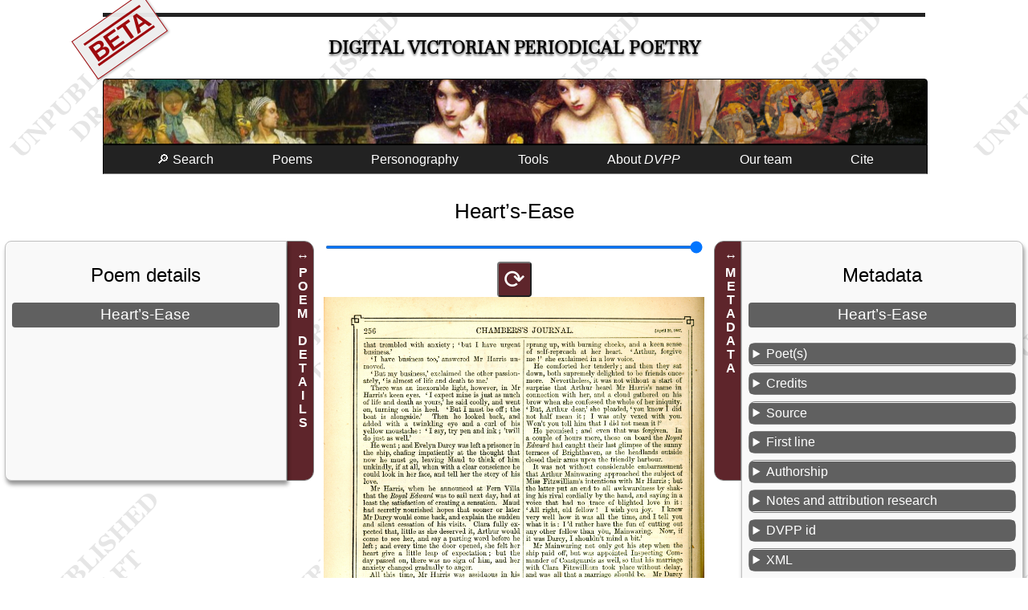

--- FILE ---
content_type: text/html; charset=UTF-8
request_url: https://dvpp.uvic.ca/poems/chambers_series/1867/pom_7583_heartsease.html
body_size: 11459
content:
<!DOCTYPE html><html xmlns="http://www.w3.org/1999/xhtml" xml:lang="en" lang="en" id="pom_7583_heartsease">
   <head>
      <title>Heart’s-Ease</title>
      <meta charset="UTF-8"/>
      <meta name="viewport" content="width=device-width, initial-scale=1"/>
      <link rel="apple-touch-icon" sizes="180x180" href="/apple-touch-icon.png"/>
      <link rel="icon" type="image/png" sizes="32x32" href="/favicon-32x32.png"/>
      <link rel="icon" type="image/png" sizes="16x16" href="/favicon-16x16.png"/>
      <link rel="manifest" href="/site.webmanifest"/>
      <link rel="stylesheet" href="../../../css/html.css" type="text/css"/><script src="../../../js/poem.js"></script><script src="../../../js/utilities.js"></script><style><!--

            
--></style>
      <style media="not all" id="incidentalStyle"><!--

            div.transcription div[data-el="note"]{color: unset;}
--></style>
      <meta name="docTitle" class="staticSearch_docTitle" content="Heart’s-Ease (CEJ 1867-04-20)"/>
      <meta name="Poem title" class="staticSearch_feat" content="Heart’s-Ease"/>
      <meta name="Document type" class="staticSearch_desc" content="Poems: all"/>
      <meta name="Has links to related poems" class="staticSearch_bool" content="false"/>
      <meta name="Document type" class="staticSearch_desc" content="Poems: untranscribed"/>
      <meta name="Transcription status" class="staticSearch_desc" content="Not transcribed"/>
      <meta name="Periodical" class="staticSearch_desc" content="Chambers’s Edinburgh Journal (CEJ)"/>
      <meta name="Date" class="staticSearch_date" content="1867-04-20"/>
      <meta name="docSortKey" class="staticSearch_docSortKey" content="d_1867-04-20"/>
      <meta name="Allonymous" class="staticSearch_bool" content="false"/>
      <meta name="Unsigned" class="staticSearch_bool" content="true"/>
      <meta name="Pseudonymous" class="staticSearch_bool" content="false"/>
      <meta name="Quoted in prose contribution" class="staticSearch_bool" content="false"/>
      <meta name="Has illustration(s)/decoration(s)" class="staticSearch_bool" content="false"/>
      <meta name="Is translation" class="staticSearch_bool" content="false"/>
      <meta name="Is a sonnet" class="staticSearch_bool" content="false"/>
      <meta name="Poet’s name" class="staticSearch_feat" content="Thornbury, George Walter"/>
      <meta name="Poet’s assigned sex" class="staticSearch_desc" content="Male"/>
      <meta name="Poet’s nationality" class="staticSearch_desc" content="English"/>
      <meta name="Contains anaphora" class="staticSearch_bool" content="false"/>
      <meta name="Contains epistrophe" class="staticSearch_bool" content="false"/>
      <meta name="Contains a refrain" class="staticSearch_bool" content="false"/>
      <meta name="Contains internal rhyme" class="staticSearch_bool" content="false"/><script>let imgList = {folder: 'https://hcmc.uvic.ca/~vicpoems/page_images/chambers_series_4/04/',
          images: [ {img: 'chambers_4_04_0173_256_heartsease.jpg'}]
        };
      </script></head>
   <body class="text draft"><span class="versionWarning beta" title="This is a development version of the DVPP site not yet ready for release.">BETA</span><div id="masthead">
         <h1><span class="title"><a href="../../../index.html" class="invisible">Digital Victorian Periodical Poetry</a></span></h1>
      </div>
      <div id="bannerImage"></div><input class="offscreen" type="checkbox" id="mainMenuCheckbox"/><label tabindex="0" id="mainMenuToggle" for="mainMenuCheckbox">☰</label><ul class="mainMenu">
         <li><a tabindex="0" href="../../../search.html">🔎 Search</a></li>
         <li id="mnuPoems"><a tabindex="0">Poems</a><ul>
               <li><a tabindex="0" href="../../../poems.html">Transcribed poems</a></li>
               <li><a tabindex="0" href="../../../periodicals.html">All poems</a></li>
            </ul>
         </li>
         <li><a tabindex="0" href="../../../persons.html">Personography</a></li>
         <li><a tabindex="0">Tools</a><ul>
               <li><a tabindex="0" href="../../../facsimileViewer.html">Facsimile browser</a></li>
               <li><a tabindex="0" href="../../../createAnthology.html">Anthology builder</a></li>
               <li><a tabindex="0" href="../../../rhymes/rhymeIndex.html">Rhyme finder</a></li>
               <li><a tabindex="0" href="../../../abbreviations.html">Abbreviations</a></li>
               <li><a tabindex="0" href="../../../analysis.html">Data downloads</a></li>
               <li><a tabindex="0" href="../../../diagnostics.html">Project build diagnostics</a></li>
            </ul>
         </li>
         <li tabindex="0"><a>About <i>DVPP</i></a><ul>
               <li><a tabindex="0" href="../../../about_dvpp.html">Introduction to <i>DVPP</i></a></li>
               <li><a href="../../../whats_new.html">What’s new in this edition</a></li>
               <li><a tabindex="0" href="../../../publications.html">Publications and presentations</a></li>
               <li><a tabindex="0" href="../../../dvpp.html">Project documentation</a></li>
            </ul>
         </li>
         <li><a tabindex="0" href="../../../team.html">Our team</a></li>
         <li><a tabindex="0" href="#pageCitation">Cite</a></li>
      </ul>
      <main>
         <h2>Heart’s-Ease</h2>
         <div class="poemAndAsides">
            <aside id="asidePoetics" class="poetics interactive animated"><label>POEM DETAILS</label><div class="metadataSlideout">
                  <h2>Poem details</h2>
                  <h3>Heart’s-Ease</h3>
               </div>
            </aside>
            <div class="text">
               <div class="pageImages"><input type="range" min="1" max="100" id="rngImgSize" value="100"/><button class="imgRotator" data-target-img="d5263e121">⟳</button><img id="d5263e121" src="https://hcmc.uvic.ca/~vicpoems/page_images/chambers_series_4/04/chambers_4_04_0173_256_heartsease.jpg" alt="chambers_4_04_0173_256_heartsease.jpg"/></div>
            </div>
            <aside id="asideMetadata" class="metadata interactive animated"><label>METADATA</label><div class="metadataSlideout">
                  <h2>Metadata</h2>
                  <h3 data-type="poemTitle">Heart’s-Ease</h3>
                  <details data-type="poets">
                     <summary>Poet(s)</summary>
                     <ul>
                        <li><a href="../../../thor1.html">Thornbury, George Walter</a></li>
                     </ul>
                     <p>Unsigned</p>
                  </details>
                  <details>
                     <summary>Credits</summary>
                     <div>
                        <h4>
                           Metadata research and editing
                           
                           </h4>
                        <p><a href="../../../team.html">
                              <span data-el="title" class="title">DVPP</span> Project Team</a></p>
                     </div>
                  </details>
                  <details data-type="poemSource">
                     <summary>Source</summary>
                     <p><span class="j"><a href="../../../chambers_series.html">Chambers’s Edinburgh Journal</a></span>  Series 4 4:173, 256, <span class="date" data-el="date">20 April 1867</span>. </p>
                  </details>
                  <details>
                     <summary>First line</summary>
                     <p class="incipit">A simple flower for such a magic name</p>
                  </details>
                  <details>
                     <summary>Authorship</summary>
                     <ul>
                        <li><a href="../../../authorshipUnsigned.html" title="Lacking any attribution, but not explicitly anonymous.  Unsigned poems have no authorship signature. Poet attribution of unsigned poems, where we have identified authorship, is&#xA;                     explained in the editorial notes, except for unsigned poems in Household Words that are identified from Anne Lohrli’s&#xA;                     identification of contributors in her Household Words: A Weekly Journal 1850-1859 (University of Toronto&#xA;                     Press, 1959).">Unsigned</a></li>
                     </ul>
                  </details>
                  <details data-type="poemNotes">
                     <summary>Notes and attribution research</summary>
                     <p>Poet attribution: the <span class="title j" data-el="title">Chambers’s Journal</span> ledger entry lists the author as W. Thornbury, with payment of 10s 6d (NLS 341/310).
                        (AC)</p>
                  </details>
                  <details>
                     <summary>DVPP id</summary>
                     <p>Numeric id of this poem in the DVPP collection: 7583</p>
                  </details>
                  <details>
                     <summary>XML</summary>
                     <p><a href="../../../xml/chambers_series/1867/pom_7583_heartsease.xml">TEI XML source</a></p>
                  </details>
               </div>
            </aside>
         </div>
      </main>
      <footer>
         
         <div id="pageCitation"><a class="citationCloser" href="#">x</a><p>Alison Chapman (ed.) and the DVPP team, <span class="docTitle">“Heart’s-Ease,”</span> <span data-el="title" data-level="m">Digital Victorian Periodical Poetry Project</span>, Edition 0.98.11beta
               , University of Victoria, 7th May 2025, <span class="pageUrl">https://dvpp.uvic.ca/chambers_series/1867/pom_7583_heartsease.html</span>.</p>
            
            <p class="extraInfo">For more information on citation, see <a href="../../../cite_dvpp.html">How to cite the <span data-el="title" data-level="m">Digital Victorian Periodical Poetry Project</span></a>.
               </p>
            </div>
         
         <div class="contributors"><img src="../../../images/sshrc-logo.svg" alt="Social Sciences and Humanities Research Council of Canada" title="Social Sciences and Humanities Research Council of Canada"/><img src="../../../images/hcmc_logo_colour.svg" alt="University of Victoria Humanities Computing and Media Centre" title="University of Victoria Humanities Computing and Media Centre" style="height: 4rem;"/><img src="../../../images/library_logo_colour.svg" alt="University of Victoria Humanities Libraries" title="University of Victoria Libraries" style="height: 4rem;"/></div>
         
         <div><a rel="license" href="https://creativecommons.org/licenses/by-nc/4.0/"><img alt="Creative Commons License" style="border-width:0" src="../../../images/ccby-nc4-88x31.png"/></a><br/>This work is licensed under a <a rel="license" href="https://creativecommons.org/licenses/by-nc/4.0/">Creative Commons Attribution-NonCommercial 4.0 International License</a>.</div>
         
         <div><a href="https://endings.uvic.ca/compliance.html"><img alt="Endings-compliant" title="Endings-compliant" style="border-width:0" src="../../../images/endings_logo_badge_white.png"/></a></div><span id="siteBuildInfo">Site version <span id="siteVersion">0.98.11beta
               </span> updated on <span id="nowDate">7th May 2025</span>. SVN revision <span id="svnRevision">12641</span>.</span><div class="comments">Please email any comments or corrections to <a href="../../../mailto:alisonc@uvic.ca">alisonc@uvic.ca</a>.</div>
         </footer>
   </body>
</html>